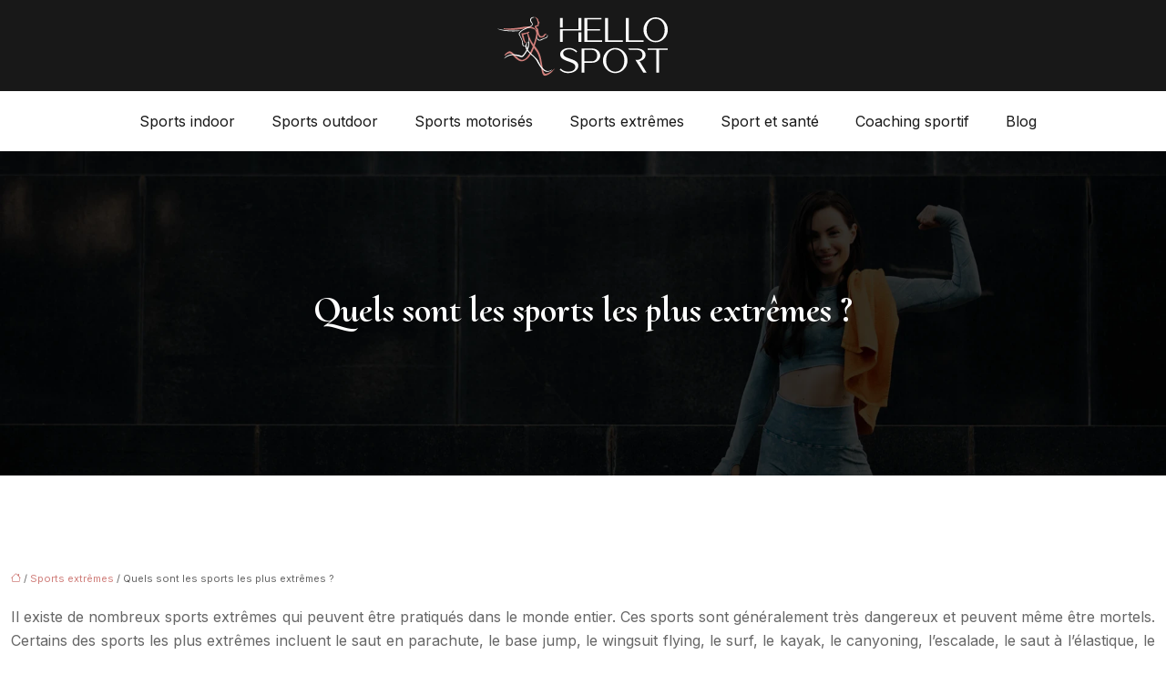

--- FILE ---
content_type: text/html; charset=UTF-8
request_url: https://www.hellosport.fr/quels-sont-les-sports-les-plus-extremes/
body_size: 12281
content:
<!DOCTYPE html>
<html lang="fr-FR">
<head>
<meta charset="UTF-8" />
<meta name="viewport" content="width=device-width">
<link rel="shortcut icon" href="/wp-content/uploads/2023/02/favicon-hello-sport.svg" />
<script type="application/ld+json">
{
    "@context": "https://schema.org",
    "@graph": [
        {
            "@type": "WebSite",
            "@id": "https://www.hellosport.fr#website",
            "url": "https://www.hellosport.fr",
            "name": "hellosport",
            "inLanguage": "fr-FR",
            "publisher": {
                "@id": "https://www.hellosport.fr#organization"
            }
        },
        {
            "@type": "Organization",
            "@id": "https://www.hellosport.fr#organization",
            "name": "hellosport",
            "url": "https://www.hellosport.fr",
            "logo": {
                "@type": "ImageObject",
                "@id": "https://www.hellosport.fr#logo",
                "url": "https://www.hellosport.fr/wp-content/uploads/2023/02/logo-hello-sport.svg"
            }
        },
        {
            "@type": "WebPage",
            "@id": "https://www.hellosport.fr/quels-sont-les-sports-les-plus-extremes/#webpage",
            "url": "https://www.hellosport.fr/quels-sont-les-sports-les-plus-extremes/",
            "name": "Les sports les plus extrêmes : une liste des sports les plus dangereux et extrêmes au monde !",
            "isPartOf": {
                "@id": "https://www.hellosport.fr#website"
            },
            "breadcrumb": {
                "@id": "https://www.hellosport.fr/quels-sont-les-sports-les-plus-extremes/#breadcrumb"
            },
            "inLanguage": "fr_FR"
        },
        {
            "@type": "Article",
            "@id": "https://www.hellosport.fr/quels-sont-les-sports-les-plus-extremes/#article",
            "headline": "Quels sont les sports les plus extrêmes ?",
            "description": "Découvrez les sports les plus extrêmes que les athlètes professionnels pratiquent dans le monde entier Ces sports mettent leur endurance et leur agilité à l&apos;épreuve et nécessitent une concentration et une précision extrêmes",
            "mainEntityOfPage": {
                "@id": "https://www.hellosport.fr/quels-sont-les-sports-les-plus-extremes/#webpage"
            },
            "wordCount": 1102,
            "isAccessibleForFree": true,
            "articleSection": [
                "Sports extrêmes"
            ],
            "datePublished": "2022-12-03T00:00:00+00:00",
            "author": {
                "@id": "https://www.hellosport.fr/author/netlinking_user#person"
            },
            "publisher": {
                "@id": "https://www.hellosport.fr#organization"
            },
            "inLanguage": "fr-FR"
        },
        {
            "@type": "BreadcrumbList",
            "@id": "https://www.hellosport.fr/quels-sont-les-sports-les-plus-extremes/#breadcrumb",
            "itemListElement": [
                {
                    "@type": "ListItem",
                    "position": 1,
                    "name": "Accueil",
                    "item": "https://www.hellosport.fr/"
                },
                {
                    "@type": "ListItem",
                    "position": 2,
                    "name": "Sports extrêmes",
                    "item": "https://www.hellosport.fr/sports-extremes/"
                },
                {
                    "@type": "ListItem",
                    "position": 3,
                    "name": "Quels sont les sports les plus extrêmes ?",
                    "item": "https://www.hellosport.fr/quels-sont-les-sports-les-plus-extremes/"
                }
            ]
        }
    ]
}</script>
<meta name='robots' content='max-image-preview:large' />
<title>Les sports les plus extrêmes : une liste des sports les plus dangereux et extrêmes au monde !</title><meta name="description" content="Découvrez les sports les plus extrêmes que les athlètes professionnels pratiquent dans le monde entier Ces sports mettent leur endurance et leur agilité à l'épreuve et nécessitent une concentration et une précision extrêmes"><link rel="alternate" title="oEmbed (JSON)" type="application/json+oembed" href="https://www.hellosport.fr/wp-json/oembed/1.0/embed?url=https%3A%2F%2Fwww.hellosport.fr%2Fquels-sont-les-sports-les-plus-extremes%2F" />
<link rel="alternate" title="oEmbed (XML)" type="text/xml+oembed" href="https://www.hellosport.fr/wp-json/oembed/1.0/embed?url=https%3A%2F%2Fwww.hellosport.fr%2Fquels-sont-les-sports-les-plus-extremes%2F&#038;format=xml" />
<style id='wp-img-auto-sizes-contain-inline-css' type='text/css'>
img:is([sizes=auto i],[sizes^="auto," i]){contain-intrinsic-size:3000px 1500px}
/*# sourceURL=wp-img-auto-sizes-contain-inline-css */
</style>
<style id='wp-block-library-inline-css' type='text/css'>
:root{--wp-block-synced-color:#7a00df;--wp-block-synced-color--rgb:122,0,223;--wp-bound-block-color:var(--wp-block-synced-color);--wp-editor-canvas-background:#ddd;--wp-admin-theme-color:#007cba;--wp-admin-theme-color--rgb:0,124,186;--wp-admin-theme-color-darker-10:#006ba1;--wp-admin-theme-color-darker-10--rgb:0,107,160.5;--wp-admin-theme-color-darker-20:#005a87;--wp-admin-theme-color-darker-20--rgb:0,90,135;--wp-admin-border-width-focus:2px}@media (min-resolution:192dpi){:root{--wp-admin-border-width-focus:1.5px}}.wp-element-button{cursor:pointer}:root .has-very-light-gray-background-color{background-color:#eee}:root .has-very-dark-gray-background-color{background-color:#313131}:root .has-very-light-gray-color{color:#eee}:root .has-very-dark-gray-color{color:#313131}:root .has-vivid-green-cyan-to-vivid-cyan-blue-gradient-background{background:linear-gradient(135deg,#00d084,#0693e3)}:root .has-purple-crush-gradient-background{background:linear-gradient(135deg,#34e2e4,#4721fb 50%,#ab1dfe)}:root .has-hazy-dawn-gradient-background{background:linear-gradient(135deg,#faaca8,#dad0ec)}:root .has-subdued-olive-gradient-background{background:linear-gradient(135deg,#fafae1,#67a671)}:root .has-atomic-cream-gradient-background{background:linear-gradient(135deg,#fdd79a,#004a59)}:root .has-nightshade-gradient-background{background:linear-gradient(135deg,#330968,#31cdcf)}:root .has-midnight-gradient-background{background:linear-gradient(135deg,#020381,#2874fc)}:root{--wp--preset--font-size--normal:16px;--wp--preset--font-size--huge:42px}.has-regular-font-size{font-size:1em}.has-larger-font-size{font-size:2.625em}.has-normal-font-size{font-size:var(--wp--preset--font-size--normal)}.has-huge-font-size{font-size:var(--wp--preset--font-size--huge)}.has-text-align-center{text-align:center}.has-text-align-left{text-align:left}.has-text-align-right{text-align:right}.has-fit-text{white-space:nowrap!important}#end-resizable-editor-section{display:none}.aligncenter{clear:both}.items-justified-left{justify-content:flex-start}.items-justified-center{justify-content:center}.items-justified-right{justify-content:flex-end}.items-justified-space-between{justify-content:space-between}.screen-reader-text{border:0;clip-path:inset(50%);height:1px;margin:-1px;overflow:hidden;padding:0;position:absolute;width:1px;word-wrap:normal!important}.screen-reader-text:focus{background-color:#ddd;clip-path:none;color:#444;display:block;font-size:1em;height:auto;left:5px;line-height:normal;padding:15px 23px 14px;text-decoration:none;top:5px;width:auto;z-index:100000}html :where(.has-border-color){border-style:solid}html :where([style*=border-top-color]){border-top-style:solid}html :where([style*=border-right-color]){border-right-style:solid}html :where([style*=border-bottom-color]){border-bottom-style:solid}html :where([style*=border-left-color]){border-left-style:solid}html :where([style*=border-width]){border-style:solid}html :where([style*=border-top-width]){border-top-style:solid}html :where([style*=border-right-width]){border-right-style:solid}html :where([style*=border-bottom-width]){border-bottom-style:solid}html :where([style*=border-left-width]){border-left-style:solid}html :where(img[class*=wp-image-]){height:auto;max-width:100%}:where(figure){margin:0 0 1em}html :where(.is-position-sticky){--wp-admin--admin-bar--position-offset:var(--wp-admin--admin-bar--height,0px)}@media screen and (max-width:600px){html :where(.is-position-sticky){--wp-admin--admin-bar--position-offset:0px}}

/*# sourceURL=wp-block-library-inline-css */
</style><style id='wp-block-image-inline-css' type='text/css'>
.wp-block-image>a,.wp-block-image>figure>a{display:inline-block}.wp-block-image img{box-sizing:border-box;height:auto;max-width:100%;vertical-align:bottom}@media not (prefers-reduced-motion){.wp-block-image img.hide{visibility:hidden}.wp-block-image img.show{animation:show-content-image .4s}}.wp-block-image[style*=border-radius] img,.wp-block-image[style*=border-radius]>a{border-radius:inherit}.wp-block-image.has-custom-border img{box-sizing:border-box}.wp-block-image.aligncenter{text-align:center}.wp-block-image.alignfull>a,.wp-block-image.alignwide>a{width:100%}.wp-block-image.alignfull img,.wp-block-image.alignwide img{height:auto;width:100%}.wp-block-image .aligncenter,.wp-block-image .alignleft,.wp-block-image .alignright,.wp-block-image.aligncenter,.wp-block-image.alignleft,.wp-block-image.alignright{display:table}.wp-block-image .aligncenter>figcaption,.wp-block-image .alignleft>figcaption,.wp-block-image .alignright>figcaption,.wp-block-image.aligncenter>figcaption,.wp-block-image.alignleft>figcaption,.wp-block-image.alignright>figcaption{caption-side:bottom;display:table-caption}.wp-block-image .alignleft{float:left;margin:.5em 1em .5em 0}.wp-block-image .alignright{float:right;margin:.5em 0 .5em 1em}.wp-block-image .aligncenter{margin-left:auto;margin-right:auto}.wp-block-image :where(figcaption){margin-bottom:1em;margin-top:.5em}.wp-block-image.is-style-circle-mask img{border-radius:9999px}@supports ((-webkit-mask-image:none) or (mask-image:none)) or (-webkit-mask-image:none){.wp-block-image.is-style-circle-mask img{border-radius:0;-webkit-mask-image:url('data:image/svg+xml;utf8,<svg viewBox="0 0 100 100" xmlns="http://www.w3.org/2000/svg"><circle cx="50" cy="50" r="50"/></svg>');mask-image:url('data:image/svg+xml;utf8,<svg viewBox="0 0 100 100" xmlns="http://www.w3.org/2000/svg"><circle cx="50" cy="50" r="50"/></svg>');mask-mode:alpha;-webkit-mask-position:center;mask-position:center;-webkit-mask-repeat:no-repeat;mask-repeat:no-repeat;-webkit-mask-size:contain;mask-size:contain}}:root :where(.wp-block-image.is-style-rounded img,.wp-block-image .is-style-rounded img){border-radius:9999px}.wp-block-image figure{margin:0}.wp-lightbox-container{display:flex;flex-direction:column;position:relative}.wp-lightbox-container img{cursor:zoom-in}.wp-lightbox-container img:hover+button{opacity:1}.wp-lightbox-container button{align-items:center;backdrop-filter:blur(16px) saturate(180%);background-color:#5a5a5a40;border:none;border-radius:4px;cursor:zoom-in;display:flex;height:20px;justify-content:center;opacity:0;padding:0;position:absolute;right:16px;text-align:center;top:16px;width:20px;z-index:100}@media not (prefers-reduced-motion){.wp-lightbox-container button{transition:opacity .2s ease}}.wp-lightbox-container button:focus-visible{outline:3px auto #5a5a5a40;outline:3px auto -webkit-focus-ring-color;outline-offset:3px}.wp-lightbox-container button:hover{cursor:pointer;opacity:1}.wp-lightbox-container button:focus{opacity:1}.wp-lightbox-container button:focus,.wp-lightbox-container button:hover,.wp-lightbox-container button:not(:hover):not(:active):not(.has-background){background-color:#5a5a5a40;border:none}.wp-lightbox-overlay{box-sizing:border-box;cursor:zoom-out;height:100vh;left:0;overflow:hidden;position:fixed;top:0;visibility:hidden;width:100%;z-index:100000}.wp-lightbox-overlay .close-button{align-items:center;cursor:pointer;display:flex;justify-content:center;min-height:40px;min-width:40px;padding:0;position:absolute;right:calc(env(safe-area-inset-right) + 16px);top:calc(env(safe-area-inset-top) + 16px);z-index:5000000}.wp-lightbox-overlay .close-button:focus,.wp-lightbox-overlay .close-button:hover,.wp-lightbox-overlay .close-button:not(:hover):not(:active):not(.has-background){background:none;border:none}.wp-lightbox-overlay .lightbox-image-container{height:var(--wp--lightbox-container-height);left:50%;overflow:hidden;position:absolute;top:50%;transform:translate(-50%,-50%);transform-origin:top left;width:var(--wp--lightbox-container-width);z-index:9999999999}.wp-lightbox-overlay .wp-block-image{align-items:center;box-sizing:border-box;display:flex;height:100%;justify-content:center;margin:0;position:relative;transform-origin:0 0;width:100%;z-index:3000000}.wp-lightbox-overlay .wp-block-image img{height:var(--wp--lightbox-image-height);min-height:var(--wp--lightbox-image-height);min-width:var(--wp--lightbox-image-width);width:var(--wp--lightbox-image-width)}.wp-lightbox-overlay .wp-block-image figcaption{display:none}.wp-lightbox-overlay button{background:none;border:none}.wp-lightbox-overlay .scrim{background-color:#fff;height:100%;opacity:.9;position:absolute;width:100%;z-index:2000000}.wp-lightbox-overlay.active{visibility:visible}@media not (prefers-reduced-motion){.wp-lightbox-overlay.active{animation:turn-on-visibility .25s both}.wp-lightbox-overlay.active img{animation:turn-on-visibility .35s both}.wp-lightbox-overlay.show-closing-animation:not(.active){animation:turn-off-visibility .35s both}.wp-lightbox-overlay.show-closing-animation:not(.active) img{animation:turn-off-visibility .25s both}.wp-lightbox-overlay.zoom.active{animation:none;opacity:1;visibility:visible}.wp-lightbox-overlay.zoom.active .lightbox-image-container{animation:lightbox-zoom-in .4s}.wp-lightbox-overlay.zoom.active .lightbox-image-container img{animation:none}.wp-lightbox-overlay.zoom.active .scrim{animation:turn-on-visibility .4s forwards}.wp-lightbox-overlay.zoom.show-closing-animation:not(.active){animation:none}.wp-lightbox-overlay.zoom.show-closing-animation:not(.active) .lightbox-image-container{animation:lightbox-zoom-out .4s}.wp-lightbox-overlay.zoom.show-closing-animation:not(.active) .lightbox-image-container img{animation:none}.wp-lightbox-overlay.zoom.show-closing-animation:not(.active) .scrim{animation:turn-off-visibility .4s forwards}}@keyframes show-content-image{0%{visibility:hidden}99%{visibility:hidden}to{visibility:visible}}@keyframes turn-on-visibility{0%{opacity:0}to{opacity:1}}@keyframes turn-off-visibility{0%{opacity:1;visibility:visible}99%{opacity:0;visibility:visible}to{opacity:0;visibility:hidden}}@keyframes lightbox-zoom-in{0%{transform:translate(calc((-100vw + var(--wp--lightbox-scrollbar-width))/2 + var(--wp--lightbox-initial-left-position)),calc(-50vh + var(--wp--lightbox-initial-top-position))) scale(var(--wp--lightbox-scale))}to{transform:translate(-50%,-50%) scale(1)}}@keyframes lightbox-zoom-out{0%{transform:translate(-50%,-50%) scale(1);visibility:visible}99%{visibility:visible}to{transform:translate(calc((-100vw + var(--wp--lightbox-scrollbar-width))/2 + var(--wp--lightbox-initial-left-position)),calc(-50vh + var(--wp--lightbox-initial-top-position))) scale(var(--wp--lightbox-scale));visibility:hidden}}
/*# sourceURL=https://www.hellosport.fr/wp-includes/blocks/image/style.min.css */
</style>
<style id='global-styles-inline-css' type='text/css'>
:root{--wp--preset--aspect-ratio--square: 1;--wp--preset--aspect-ratio--4-3: 4/3;--wp--preset--aspect-ratio--3-4: 3/4;--wp--preset--aspect-ratio--3-2: 3/2;--wp--preset--aspect-ratio--2-3: 2/3;--wp--preset--aspect-ratio--16-9: 16/9;--wp--preset--aspect-ratio--9-16: 9/16;--wp--preset--color--black: #000000;--wp--preset--color--cyan-bluish-gray: #abb8c3;--wp--preset--color--white: #ffffff;--wp--preset--color--pale-pink: #f78da7;--wp--preset--color--vivid-red: #cf2e2e;--wp--preset--color--luminous-vivid-orange: #ff6900;--wp--preset--color--luminous-vivid-amber: #fcb900;--wp--preset--color--light-green-cyan: #7bdcb5;--wp--preset--color--vivid-green-cyan: #00d084;--wp--preset--color--pale-cyan-blue: #8ed1fc;--wp--preset--color--vivid-cyan-blue: #0693e3;--wp--preset--color--vivid-purple: #9b51e0;--wp--preset--color--base: #f9f9f9;--wp--preset--color--base-2: #ffffff;--wp--preset--color--contrast: #111111;--wp--preset--color--contrast-2: #636363;--wp--preset--color--contrast-3: #A4A4A4;--wp--preset--color--accent: #cfcabe;--wp--preset--color--accent-2: #c2a990;--wp--preset--color--accent-3: #d8613c;--wp--preset--color--accent-4: #b1c5a4;--wp--preset--color--accent-5: #b5bdbc;--wp--preset--gradient--vivid-cyan-blue-to-vivid-purple: linear-gradient(135deg,rgb(6,147,227) 0%,rgb(155,81,224) 100%);--wp--preset--gradient--light-green-cyan-to-vivid-green-cyan: linear-gradient(135deg,rgb(122,220,180) 0%,rgb(0,208,130) 100%);--wp--preset--gradient--luminous-vivid-amber-to-luminous-vivid-orange: linear-gradient(135deg,rgb(252,185,0) 0%,rgb(255,105,0) 100%);--wp--preset--gradient--luminous-vivid-orange-to-vivid-red: linear-gradient(135deg,rgb(255,105,0) 0%,rgb(207,46,46) 100%);--wp--preset--gradient--very-light-gray-to-cyan-bluish-gray: linear-gradient(135deg,rgb(238,238,238) 0%,rgb(169,184,195) 100%);--wp--preset--gradient--cool-to-warm-spectrum: linear-gradient(135deg,rgb(74,234,220) 0%,rgb(151,120,209) 20%,rgb(207,42,186) 40%,rgb(238,44,130) 60%,rgb(251,105,98) 80%,rgb(254,248,76) 100%);--wp--preset--gradient--blush-light-purple: linear-gradient(135deg,rgb(255,206,236) 0%,rgb(152,150,240) 100%);--wp--preset--gradient--blush-bordeaux: linear-gradient(135deg,rgb(254,205,165) 0%,rgb(254,45,45) 50%,rgb(107,0,62) 100%);--wp--preset--gradient--luminous-dusk: linear-gradient(135deg,rgb(255,203,112) 0%,rgb(199,81,192) 50%,rgb(65,88,208) 100%);--wp--preset--gradient--pale-ocean: linear-gradient(135deg,rgb(255,245,203) 0%,rgb(182,227,212) 50%,rgb(51,167,181) 100%);--wp--preset--gradient--electric-grass: linear-gradient(135deg,rgb(202,248,128) 0%,rgb(113,206,126) 100%);--wp--preset--gradient--midnight: linear-gradient(135deg,rgb(2,3,129) 0%,rgb(40,116,252) 100%);--wp--preset--gradient--gradient-1: linear-gradient(to bottom, #cfcabe 0%, #F9F9F9 100%);--wp--preset--gradient--gradient-2: linear-gradient(to bottom, #C2A990 0%, #F9F9F9 100%);--wp--preset--gradient--gradient-3: linear-gradient(to bottom, #D8613C 0%, #F9F9F9 100%);--wp--preset--gradient--gradient-4: linear-gradient(to bottom, #B1C5A4 0%, #F9F9F9 100%);--wp--preset--gradient--gradient-5: linear-gradient(to bottom, #B5BDBC 0%, #F9F9F9 100%);--wp--preset--gradient--gradient-6: linear-gradient(to bottom, #A4A4A4 0%, #F9F9F9 100%);--wp--preset--gradient--gradient-7: linear-gradient(to bottom, #cfcabe 50%, #F9F9F9 50%);--wp--preset--gradient--gradient-8: linear-gradient(to bottom, #C2A990 50%, #F9F9F9 50%);--wp--preset--gradient--gradient-9: linear-gradient(to bottom, #D8613C 50%, #F9F9F9 50%);--wp--preset--gradient--gradient-10: linear-gradient(to bottom, #B1C5A4 50%, #F9F9F9 50%);--wp--preset--gradient--gradient-11: linear-gradient(to bottom, #B5BDBC 50%, #F9F9F9 50%);--wp--preset--gradient--gradient-12: linear-gradient(to bottom, #A4A4A4 50%, #F9F9F9 50%);--wp--preset--font-size--small: 13px;--wp--preset--font-size--medium: 20px;--wp--preset--font-size--large: 36px;--wp--preset--font-size--x-large: 42px;--wp--preset--spacing--20: min(1.5rem, 2vw);--wp--preset--spacing--30: min(2.5rem, 3vw);--wp--preset--spacing--40: min(4rem, 5vw);--wp--preset--spacing--50: min(6.5rem, 8vw);--wp--preset--spacing--60: min(10.5rem, 13vw);--wp--preset--spacing--70: 3.38rem;--wp--preset--spacing--80: 5.06rem;--wp--preset--spacing--10: 1rem;--wp--preset--shadow--natural: 6px 6px 9px rgba(0, 0, 0, 0.2);--wp--preset--shadow--deep: 12px 12px 50px rgba(0, 0, 0, 0.4);--wp--preset--shadow--sharp: 6px 6px 0px rgba(0, 0, 0, 0.2);--wp--preset--shadow--outlined: 6px 6px 0px -3px rgb(255, 255, 255), 6px 6px rgb(0, 0, 0);--wp--preset--shadow--crisp: 6px 6px 0px rgb(0, 0, 0);}:root { --wp--style--global--content-size: 1320px;--wp--style--global--wide-size: 1920px; }:where(body) { margin: 0; }.wp-site-blocks { padding-top: var(--wp--style--root--padding-top); padding-bottom: var(--wp--style--root--padding-bottom); }.has-global-padding { padding-right: var(--wp--style--root--padding-right); padding-left: var(--wp--style--root--padding-left); }.has-global-padding > .alignfull { margin-right: calc(var(--wp--style--root--padding-right) * -1); margin-left: calc(var(--wp--style--root--padding-left) * -1); }.has-global-padding :where(:not(.alignfull.is-layout-flow) > .has-global-padding:not(.wp-block-block, .alignfull)) { padding-right: 0; padding-left: 0; }.has-global-padding :where(:not(.alignfull.is-layout-flow) > .has-global-padding:not(.wp-block-block, .alignfull)) > .alignfull { margin-left: 0; margin-right: 0; }.wp-site-blocks > .alignleft { float: left; margin-right: 2em; }.wp-site-blocks > .alignright { float: right; margin-left: 2em; }.wp-site-blocks > .aligncenter { justify-content: center; margin-left: auto; margin-right: auto; }:where(.wp-site-blocks) > * { margin-block-start: 1.2rem; margin-block-end: 0; }:where(.wp-site-blocks) > :first-child { margin-block-start: 0; }:where(.wp-site-blocks) > :last-child { margin-block-end: 0; }:root { --wp--style--block-gap: 1.2rem; }:root :where(.is-layout-flow) > :first-child{margin-block-start: 0;}:root :where(.is-layout-flow) > :last-child{margin-block-end: 0;}:root :where(.is-layout-flow) > *{margin-block-start: 1.2rem;margin-block-end: 0;}:root :where(.is-layout-constrained) > :first-child{margin-block-start: 0;}:root :where(.is-layout-constrained) > :last-child{margin-block-end: 0;}:root :where(.is-layout-constrained) > *{margin-block-start: 1.2rem;margin-block-end: 0;}:root :where(.is-layout-flex){gap: 1.2rem;}:root :where(.is-layout-grid){gap: 1.2rem;}.is-layout-flow > .alignleft{float: left;margin-inline-start: 0;margin-inline-end: 2em;}.is-layout-flow > .alignright{float: right;margin-inline-start: 2em;margin-inline-end: 0;}.is-layout-flow > .aligncenter{margin-left: auto !important;margin-right: auto !important;}.is-layout-constrained > .alignleft{float: left;margin-inline-start: 0;margin-inline-end: 2em;}.is-layout-constrained > .alignright{float: right;margin-inline-start: 2em;margin-inline-end: 0;}.is-layout-constrained > .aligncenter{margin-left: auto !important;margin-right: auto !important;}.is-layout-constrained > :where(:not(.alignleft):not(.alignright):not(.alignfull)){max-width: var(--wp--style--global--content-size);margin-left: auto !important;margin-right: auto !important;}.is-layout-constrained > .alignwide{max-width: var(--wp--style--global--wide-size);}body .is-layout-flex{display: flex;}.is-layout-flex{flex-wrap: wrap;align-items: center;}.is-layout-flex > :is(*, div){margin: 0;}body .is-layout-grid{display: grid;}.is-layout-grid > :is(*, div){margin: 0;}body{--wp--style--root--padding-top: 0px;--wp--style--root--padding-right: var(--wp--preset--spacing--50);--wp--style--root--padding-bottom: 0px;--wp--style--root--padding-left: var(--wp--preset--spacing--50);}a:where(:not(.wp-element-button)){text-decoration: underline;}:root :where(a:where(:not(.wp-element-button)):hover){text-decoration: none;}:root :where(.wp-element-button, .wp-block-button__link){background-color: var(--wp--preset--color--contrast);border-radius: .33rem;border-color: var(--wp--preset--color--contrast);border-width: 0;color: var(--wp--preset--color--base);font-family: inherit;font-size: var(--wp--preset--font-size--small);font-style: normal;font-weight: 500;letter-spacing: inherit;line-height: inherit;padding-top: 0.6rem;padding-right: 1rem;padding-bottom: 0.6rem;padding-left: 1rem;text-decoration: none;text-transform: inherit;}:root :where(.wp-element-button:hover, .wp-block-button__link:hover){background-color: var(--wp--preset--color--contrast-2);border-color: var(--wp--preset--color--contrast-2);color: var(--wp--preset--color--base);}:root :where(.wp-element-button:focus, .wp-block-button__link:focus){background-color: var(--wp--preset--color--contrast-2);border-color: var(--wp--preset--color--contrast-2);color: var(--wp--preset--color--base);outline-color: var(--wp--preset--color--contrast);outline-offset: 2px;outline-style: dotted;outline-width: 1px;}:root :where(.wp-element-button:active, .wp-block-button__link:active){background-color: var(--wp--preset--color--contrast);color: var(--wp--preset--color--base);}:root :where(.wp-element-caption, .wp-block-audio figcaption, .wp-block-embed figcaption, .wp-block-gallery figcaption, .wp-block-image figcaption, .wp-block-table figcaption, .wp-block-video figcaption){color: var(--wp--preset--color--contrast-2);font-family: var(--wp--preset--font-family--body);font-size: 0.8rem;}.has-black-color{color: var(--wp--preset--color--black) !important;}.has-cyan-bluish-gray-color{color: var(--wp--preset--color--cyan-bluish-gray) !important;}.has-white-color{color: var(--wp--preset--color--white) !important;}.has-pale-pink-color{color: var(--wp--preset--color--pale-pink) !important;}.has-vivid-red-color{color: var(--wp--preset--color--vivid-red) !important;}.has-luminous-vivid-orange-color{color: var(--wp--preset--color--luminous-vivid-orange) !important;}.has-luminous-vivid-amber-color{color: var(--wp--preset--color--luminous-vivid-amber) !important;}.has-light-green-cyan-color{color: var(--wp--preset--color--light-green-cyan) !important;}.has-vivid-green-cyan-color{color: var(--wp--preset--color--vivid-green-cyan) !important;}.has-pale-cyan-blue-color{color: var(--wp--preset--color--pale-cyan-blue) !important;}.has-vivid-cyan-blue-color{color: var(--wp--preset--color--vivid-cyan-blue) !important;}.has-vivid-purple-color{color: var(--wp--preset--color--vivid-purple) !important;}.has-base-color{color: var(--wp--preset--color--base) !important;}.has-base-2-color{color: var(--wp--preset--color--base-2) !important;}.has-contrast-color{color: var(--wp--preset--color--contrast) !important;}.has-contrast-2-color{color: var(--wp--preset--color--contrast-2) !important;}.has-contrast-3-color{color: var(--wp--preset--color--contrast-3) !important;}.has-accent-color{color: var(--wp--preset--color--accent) !important;}.has-accent-2-color{color: var(--wp--preset--color--accent-2) !important;}.has-accent-3-color{color: var(--wp--preset--color--accent-3) !important;}.has-accent-4-color{color: var(--wp--preset--color--accent-4) !important;}.has-accent-5-color{color: var(--wp--preset--color--accent-5) !important;}.has-black-background-color{background-color: var(--wp--preset--color--black) !important;}.has-cyan-bluish-gray-background-color{background-color: var(--wp--preset--color--cyan-bluish-gray) !important;}.has-white-background-color{background-color: var(--wp--preset--color--white) !important;}.has-pale-pink-background-color{background-color: var(--wp--preset--color--pale-pink) !important;}.has-vivid-red-background-color{background-color: var(--wp--preset--color--vivid-red) !important;}.has-luminous-vivid-orange-background-color{background-color: var(--wp--preset--color--luminous-vivid-orange) !important;}.has-luminous-vivid-amber-background-color{background-color: var(--wp--preset--color--luminous-vivid-amber) !important;}.has-light-green-cyan-background-color{background-color: var(--wp--preset--color--light-green-cyan) !important;}.has-vivid-green-cyan-background-color{background-color: var(--wp--preset--color--vivid-green-cyan) !important;}.has-pale-cyan-blue-background-color{background-color: var(--wp--preset--color--pale-cyan-blue) !important;}.has-vivid-cyan-blue-background-color{background-color: var(--wp--preset--color--vivid-cyan-blue) !important;}.has-vivid-purple-background-color{background-color: var(--wp--preset--color--vivid-purple) !important;}.has-base-background-color{background-color: var(--wp--preset--color--base) !important;}.has-base-2-background-color{background-color: var(--wp--preset--color--base-2) !important;}.has-contrast-background-color{background-color: var(--wp--preset--color--contrast) !important;}.has-contrast-2-background-color{background-color: var(--wp--preset--color--contrast-2) !important;}.has-contrast-3-background-color{background-color: var(--wp--preset--color--contrast-3) !important;}.has-accent-background-color{background-color: var(--wp--preset--color--accent) !important;}.has-accent-2-background-color{background-color: var(--wp--preset--color--accent-2) !important;}.has-accent-3-background-color{background-color: var(--wp--preset--color--accent-3) !important;}.has-accent-4-background-color{background-color: var(--wp--preset--color--accent-4) !important;}.has-accent-5-background-color{background-color: var(--wp--preset--color--accent-5) !important;}.has-black-border-color{border-color: var(--wp--preset--color--black) !important;}.has-cyan-bluish-gray-border-color{border-color: var(--wp--preset--color--cyan-bluish-gray) !important;}.has-white-border-color{border-color: var(--wp--preset--color--white) !important;}.has-pale-pink-border-color{border-color: var(--wp--preset--color--pale-pink) !important;}.has-vivid-red-border-color{border-color: var(--wp--preset--color--vivid-red) !important;}.has-luminous-vivid-orange-border-color{border-color: var(--wp--preset--color--luminous-vivid-orange) !important;}.has-luminous-vivid-amber-border-color{border-color: var(--wp--preset--color--luminous-vivid-amber) !important;}.has-light-green-cyan-border-color{border-color: var(--wp--preset--color--light-green-cyan) !important;}.has-vivid-green-cyan-border-color{border-color: var(--wp--preset--color--vivid-green-cyan) !important;}.has-pale-cyan-blue-border-color{border-color: var(--wp--preset--color--pale-cyan-blue) !important;}.has-vivid-cyan-blue-border-color{border-color: var(--wp--preset--color--vivid-cyan-blue) !important;}.has-vivid-purple-border-color{border-color: var(--wp--preset--color--vivid-purple) !important;}.has-base-border-color{border-color: var(--wp--preset--color--base) !important;}.has-base-2-border-color{border-color: var(--wp--preset--color--base-2) !important;}.has-contrast-border-color{border-color: var(--wp--preset--color--contrast) !important;}.has-contrast-2-border-color{border-color: var(--wp--preset--color--contrast-2) !important;}.has-contrast-3-border-color{border-color: var(--wp--preset--color--contrast-3) !important;}.has-accent-border-color{border-color: var(--wp--preset--color--accent) !important;}.has-accent-2-border-color{border-color: var(--wp--preset--color--accent-2) !important;}.has-accent-3-border-color{border-color: var(--wp--preset--color--accent-3) !important;}.has-accent-4-border-color{border-color: var(--wp--preset--color--accent-4) !important;}.has-accent-5-border-color{border-color: var(--wp--preset--color--accent-5) !important;}.has-vivid-cyan-blue-to-vivid-purple-gradient-background{background: var(--wp--preset--gradient--vivid-cyan-blue-to-vivid-purple) !important;}.has-light-green-cyan-to-vivid-green-cyan-gradient-background{background: var(--wp--preset--gradient--light-green-cyan-to-vivid-green-cyan) !important;}.has-luminous-vivid-amber-to-luminous-vivid-orange-gradient-background{background: var(--wp--preset--gradient--luminous-vivid-amber-to-luminous-vivid-orange) !important;}.has-luminous-vivid-orange-to-vivid-red-gradient-background{background: var(--wp--preset--gradient--luminous-vivid-orange-to-vivid-red) !important;}.has-very-light-gray-to-cyan-bluish-gray-gradient-background{background: var(--wp--preset--gradient--very-light-gray-to-cyan-bluish-gray) !important;}.has-cool-to-warm-spectrum-gradient-background{background: var(--wp--preset--gradient--cool-to-warm-spectrum) !important;}.has-blush-light-purple-gradient-background{background: var(--wp--preset--gradient--blush-light-purple) !important;}.has-blush-bordeaux-gradient-background{background: var(--wp--preset--gradient--blush-bordeaux) !important;}.has-luminous-dusk-gradient-background{background: var(--wp--preset--gradient--luminous-dusk) !important;}.has-pale-ocean-gradient-background{background: var(--wp--preset--gradient--pale-ocean) !important;}.has-electric-grass-gradient-background{background: var(--wp--preset--gradient--electric-grass) !important;}.has-midnight-gradient-background{background: var(--wp--preset--gradient--midnight) !important;}.has-gradient-1-gradient-background{background: var(--wp--preset--gradient--gradient-1) !important;}.has-gradient-2-gradient-background{background: var(--wp--preset--gradient--gradient-2) !important;}.has-gradient-3-gradient-background{background: var(--wp--preset--gradient--gradient-3) !important;}.has-gradient-4-gradient-background{background: var(--wp--preset--gradient--gradient-4) !important;}.has-gradient-5-gradient-background{background: var(--wp--preset--gradient--gradient-5) !important;}.has-gradient-6-gradient-background{background: var(--wp--preset--gradient--gradient-6) !important;}.has-gradient-7-gradient-background{background: var(--wp--preset--gradient--gradient-7) !important;}.has-gradient-8-gradient-background{background: var(--wp--preset--gradient--gradient-8) !important;}.has-gradient-9-gradient-background{background: var(--wp--preset--gradient--gradient-9) !important;}.has-gradient-10-gradient-background{background: var(--wp--preset--gradient--gradient-10) !important;}.has-gradient-11-gradient-background{background: var(--wp--preset--gradient--gradient-11) !important;}.has-gradient-12-gradient-background{background: var(--wp--preset--gradient--gradient-12) !important;}.has-small-font-size{font-size: var(--wp--preset--font-size--small) !important;}.has-medium-font-size{font-size: var(--wp--preset--font-size--medium) !important;}.has-large-font-size{font-size: var(--wp--preset--font-size--large) !important;}.has-x-large-font-size{font-size: var(--wp--preset--font-size--x-large) !important;}
/*# sourceURL=global-styles-inline-css */
</style>

<link rel='stylesheet' id='default-css' href='https://www.hellosport.fr/wp-content/themes/factory-templates-4/style.css?ver=2b78cb1c321bd39aea9b9aa75ff3831c' type='text/css' media='all' />
<link rel='stylesheet' id='bootstrap5-css' href='https://www.hellosport.fr/wp-content/themes/factory-templates-4/css/bootstrap.min.css?ver=2b78cb1c321bd39aea9b9aa75ff3831c' type='text/css' media='all' />
<link rel='stylesheet' id='bootstrap-icon-css' href='https://www.hellosport.fr/wp-content/themes/factory-templates-4/css/bootstrap-icons.css?ver=2b78cb1c321bd39aea9b9aa75ff3831c' type='text/css' media='all' />
<link rel='stylesheet' id='global-css' href='https://www.hellosport.fr/wp-content/themes/factory-templates-4/css/global.css?ver=2b78cb1c321bd39aea9b9aa75ff3831c' type='text/css' media='all' />
<link rel='stylesheet' id='light-theme-css' href='https://www.hellosport.fr/wp-content/themes/factory-templates-4/css/light.css?ver=2b78cb1c321bd39aea9b9aa75ff3831c' type='text/css' media='all' />
<script type="text/javascript" src="https://code.jquery.com/jquery-3.2.1.min.js?ver=2b78cb1c321bd39aea9b9aa75ff3831c" id="jquery3.2.1-js"></script>
<script type="text/javascript" src="https://www.hellosport.fr/wp-content/themes/factory-templates-4/js/fn.js?ver=2b78cb1c321bd39aea9b9aa75ff3831c" id="default_script-js"></script>
<link rel="https://api.w.org/" href="https://www.hellosport.fr/wp-json/" /><link rel="alternate" title="JSON" type="application/json" href="https://www.hellosport.fr/wp-json/wp/v2/posts/25" /><link rel="EditURI" type="application/rsd+xml" title="RSD" href="https://www.hellosport.fr/xmlrpc.php?rsd" />
<link rel="canonical" href="https://www.hellosport.fr/quels-sont-les-sports-les-plus-extremes/" />
<link rel='shortlink' href='https://www.hellosport.fr/?p=25' />
 
<meta name="google-site-verification" content="B7FzV9M2d2ExhsuQbUY_1wZhMc3jVzdTS1F0CZciCs0" />
<meta name="google-site-verification" content="wD96lZfUZMCM8VC1YTtzrmHJuYLhM0oj9EcqXSjnp7c" />
<link rel="preconnect" href="https://fonts.googleapis.com">
<link rel="preconnect" href="https://fonts.gstatic.com" crossorigin>
<link href="https://fonts.googleapis.com/css2?family=Cormorant+Upright:wght@700&family=Inter:wght@400&display=swap" rel="stylesheet">
 
<style type="text/css">
.default_color_background,.menu-bars{background-color : #d07f7b }.default_color_text,a,h1 span,h2 span,h3 span,h4 span,h5 span,h6 span{color :#d07f7b }.navigation li a,.navigation li.disabled,.navigation li.active a,.owl-dots .owl-dot.active span,.owl-dots .owl-dot:hover span{background-color: #d07f7b;}
.block-spc{border-color:#d07f7b}
.page-content a{color : #d07f7b }.page-content a:hover{color : #c6c37b }.home .body-content a{color : #d07f7b }.home .body-content a:hover{color : #c6c37b }.col-menu,.main-navigation{background-color:#181818;}nav .navbar-toggler{background-color:#fff}body:not(.home) .main-navigation{background-color:#181818}.main-navigation {padding:0px 0px 0px 0px;}.main-navigation.scrolled{padding:0px 0px 0px 0px;}.main-navigation nav li{padding:0px 10px;}.main-navigation.scrolled{background-color:#181818;}.main-navigation .logo-main{padding: 15px 10px 15px 10px;}.main-navigation .logo-main{height: Auto;}.main-navigation  .logo-sticky{height: 50px;}.main-navigation .sub-menu{background-color: #ffffff;}nav li a{font-size:16px;}nav li a{line-height:30px;}nav li a{color:#181818!important;}nav li:hover > a,.current-menu-item > a{color:#d07f7b!important;}.scrolled nav li a{color:#181818!important;}.scrolled nav li:hover a,.scrolled .current-menu-item a{color:#d07f7b!important;}.sub-menu a{color:#181818!important;}.archive h1{color:#ffffff!important;}.category .subheader,.single .subheader{padding:150px 0px 150px }.archive h1{text-align:center!important;} .archive h1{font-size:40px}  .archive h2,.cat-description h2{font-size:25px} .archive h2 a,.cat-description h2{color:#181818!important;}.archive .readmore{background-color:#181818;}.archive .readmore{color:#ffffff;}.archive .readmore:hover{background-color:#d07f7b;}.archive .readmore:hover{color:#ffffff;}.archive .readmore{padding:10px 15px 10px 15px;}.single h1{color:#ffffff!important;}.single .the-post h2{color:#181818!important;}.single .the-post h3{color:#181818!important;}.single .the-post h4{color:#181818!important;}.single .the-post h5{color:#181818!important;}.single .the-post h6{color:#181818!important;} .single .post-content a{color:#d07f7b} .single .post-content a:hover{color:#c6c37b}.single h1{text-align:center!important;}.single h1{font-size: 40px}.single h2{font-size: 25px}.single h3{font-size: 21px}.single h4{font-size: 18px}.single h5{font-size: 16px}.single h6{font-size: 15px}footer{background-position:top }  footer a{color: #d07f7b} footer{padding:100px 0px 0px} .copyright{background-color:#282828} </style>
<style>:root {
    --color-primary: #d07f7b;
    --color-primary-light: #ffa59f;
    --color-primary-dark: #915856;
    --color-primary-hover: #bb726e;
    --color-primary-muted: #ffcbc4;
            --color-background: #fff;
    --color-text: #000000;
} </style>
<style id="custom-st" type="text/css">
body{font-family:Inter;font-size:16px;line-height:26px;color:#666666;font-weight:400;}.widget_sidebar {margin-bottom:40px;}.main-navigation .navbar{background:#fff;}.Cormorant{font-family:Cormorant Upright;}h1,h2,h3{font-weight:700;font-family:Cormorant Upright;}footer{color:#a6a6a6;font-size:15px;}footer .footer-widget{line-height:30px;margin-bottom:23px!important;color:#fff;padding-bottom:15px;font-size:19px!important;font-weight:700;text-transform:uppercase;position:relative;border-bottom:none!important;}footer .footer-widget:after{background-color:#c6c37b;height:2px;width:40px;content:'';position:absolute;bottom:0;left:0;}footer .copyright{padding:25px 0;color:#a6a6a6;text-align:center;margin-top:70px;}footer ul{list-style:none;margin:0;padding:0;}footer ul li{left:0;-webkit-transition:0.5s all ease;transition:0.5s all ease;position:relative;margin-bottom:10px;}footer ul li:hover{left:7px;color:#d07f7b;}.bi-chevron-right::before{font-weight:bold !important;font-size:12px;}.widget_sidebar .sidebar-widget{font-size:22px;border-bottom:1px solid;color:#181818;padding-bottom:20px;margin-bottom:24px;}footer img {padding-bottom:20px;}@media(max-width:969px){.full-height .Cormorant{font-size:17px !important;}.full-height{height:100%;padding-top:150px ;}.home h1{font-size:30px !important;}.home h2{font-size:25px !important;}.home h3{font-size:20px !important;}footer{padding:30px 20px 20px !important;}.category .subheader,.single .subheader{padding:60px 0px;}.ban-box{height:40vh;}.main-navigation .navbar{background:#000;}.navbar-collapse{background:#fff;}.border-box{border-width:0 !important;}}</style>
</head> 

<body class="wp-singular post-template-default single single-post postid-25 single-format-standard wp-theme-factory-templates-4 catid-2" style="">

<div class="main-navigation   container-fluid is_sticky ">

  

<div class="logo-center">
<a id="logo" href="https://www.hellosport.fr">
<img class="logo-main" src="/wp-content/uploads/2023/02/logo-hello-sport.svg"  width="auto"   height="Auto"   alt="logo">
<img class="logo-sticky" src="/wp-content/uploads/2023/02/logo-hello-sport.svg" width="auto" height="50px" alt="logo"></a>
</div>
<nav class="navbar navbar-expand-lg container-fluid">
<button class="navbar-toggler" type="button" data-bs-toggle="collapse" data-bs-target="#navbarSupportedContent" aria-controls="navbarSupportedContent" aria-expanded="false" aria-label="Toggle navigation">
      <span class="navbar-toggler-icon"><i class="bi bi-list"></i></span>
</button>
<div class="collapse navbar-collapse" id="navbarSupportedContent">
<ul id="main-menu" class="classic-menu navbar-nav mx-auto mb-2 mb-lg-0"><li id="menu-item-23" class="menu-item menu-item-type-taxonomy menu-item-object-category"><a href="https://www.hellosport.fr/sports-indoor/">Sports indoor</a></li>
<li id="menu-item-24" class="menu-item menu-item-type-taxonomy menu-item-object-category"><a href="https://www.hellosport.fr/sports-outdoor/">Sports outdoor</a></li>
<li id="menu-item-29" class="menu-item menu-item-type-taxonomy menu-item-object-category"><a href="https://www.hellosport.fr/sports-motorises/">Sports motorisés</a></li>
<li id="menu-item-22" class="menu-item menu-item-type-taxonomy menu-item-object-category current-post-ancestor current-menu-parent current-post-parent"><a href="https://www.hellosport.fr/sports-extremes/">Sports extrêmes</a></li>
<li id="menu-item-21" class="menu-item menu-item-type-taxonomy menu-item-object-category"><a href="https://www.hellosport.fr/sport-et-sante/">Sport et santé</a></li>
<li id="menu-item-20" class="menu-item menu-item-type-taxonomy menu-item-object-category"><a href="https://www.hellosport.fr/coaching-sportif/">Coaching sportif</a></li>
<li id="menu-item-19" class="menu-item menu-item-type-taxonomy menu-item-object-category"><a href="https://www.hellosport.fr/blog/">Blog</a></li>
</ul></div>
</nav>
</div><!--menu-->
<div style="" class="body-content     ">
  

<div class="container-fluid subheader" style="background-position:top;background-image:url(/wp-content/uploads/2023/02/cat-hello-sport.webp);background-color:;">
<div id="mask" style=""></div>	
<div class="container-xxl"><h1 class="title">Quels sont les sports les plus extrêmes ?</h1></div></div>



<div class="post-content container-xxl"> 


<div class="row">
<div class="  col-xxl-9  col-md-12">	



<div class="all-post-content">
<article>
<div style="font-size: 11px" class="breadcrumb"><a href="/"><i class="bi bi-house"></i></a>&nbsp;/&nbsp;<a href="https://www.hellosport.fr/sports-extremes/">Sports extrêmes</a>&nbsp;/&nbsp;Quels sont les sports les plus extrêmes ?</div>
<div class="the-post">





<div style="text-align:justify">
<p>Il existe de nombreux sports extrêmes qui peuvent être pratiqués dans le monde entier. Ces sports sont généralement très dangereux et peuvent même être mortels. Certains des sports les plus extrêmes incluent le saut en parachute, le base jump, le wingsuit flying, le surf, le kayak, le canyoning, l’escalade, le saut à l’élastique, le saut en chute libre et le kitesurf. Ces sports extrêmes peuvent être très excitants et offrir une sensation de liberté et d’adrénaline. Cependant, ils peuvent également être très dangereux et il est important de prendre toutes les précautions nécessaires avant de les pratiquer.</p>
<h2>Qu’est-ce qu’un sport extrême ?</h2>
<p>Les <a href="https://www.hellosport.fr/les-sports-extremes-une-nouvelle-forme-d-addiction/" rel=" " target="_blank">sports extrêmes</a> sont généralement considérés comme ceux qui présentent un risque élevé de blessure ou de mort. Cela inclut :</p>
<h3>Le base jump</h3>
<p>Le <a href="https://www.hellosport.fr/pourquoi-faire-du-base-jump/" rel=" " target="_blank">base jump</a> est l’un des sports les plus extrêmes au monde. C’est une activité où les participants sautent d’un édifice ou d’un objet fixe, comme une falaise ou un pont, et atterrissent sur le sol en utilisant un parachute.</p>
<p>Le base jump est extrêmement dangereux et plusieurs personnes meurent chaque année en essayant de le pratiquer. C’est pourquoi seuls les athlètes les plus expérimentés et les plus courageux essaient de le faire.</p>
<p>Si vous êtes intéressé par le base jump, vous devrez d’abord apprendre à sauter en parachute et à maîtriser les techniques de base de cet sport. Ensuite, vous pourrez commencer à sauter d’objets plus hauts et plus dangereux.</p>
<p>Le base jump est un sport fascinant mais extrêmement dangereux. Si vous décidez de le pratiquer, assurez-vous d’abord de bien vous entraîner et de prendre toutes les précautions nécessaires.</p>
<h3>Le parachutisme</h3>
<p>Il existe différents types de parachutisme, mais le saut en tandem est sans aucun doute l’un des plus extrêmes. C’est une activité qui nécessite beaucoup de courage et d’adrénaline, et il faut vraiment être prêt à tout pour le faire. Heureusement, les chutes en tandem sont généralement très sûres, car elles sont effectuées par des professionnels expérimentés.</p>
<p>Le parachutisme est également un sport extrême, mais il est un peu différent du parachutisme en tandem. Lorsque vous sautez en solo, vous avez beaucoup plus de contrôle sur votre chute et vous pouvez faire des figures acrobatiques si vous le souhaitez. C’est une activité qui nécessite également beaucoup de courage et d’adrénaline, mais elle est un peu moins extrême que le saut en tandem.</p>
<p>Enfin, le BASE jumping est probablement l’un des sports les plus extrêmes que vous puissiez pratiquer. Il s’agit essentiellement de sauter d’un pont, d’une falaise ou d’un immeuble en construction, en utilisant un parachute. C’est une activité très dangereuse et il n’y a aucune marge d’erreur, ce qui la rend extrêmement difficile et dangereuse.</p>
<h3>L’alpinisme</h3>
<p>L’alpinisme est probablement l’un des sports les plus extrêmes que l’on puisse pratiquer. En effet, il s’agit d’une activité physique et mentale exigeante qui nécessite une grande concentration et une excellente condition physique. De plus, elle se déroule souvent dans des conditions climatiques extrêmes, ce qui rend la pratique du sport encore plus difficile.</p>
<h3>Le ski extrême</h3>
<p>Le ski extrême est l’un des sports les plus extrêmes que vous puissiez pratiquer. Il s’agit d’un sport extrêmement physique et exige beaucoup de coordination et de concentration. Vous devrez souvent effectuer des sauts et des virages à grande vitesse, ce qui peut être très dangereux. Il est donc important d’être entraîné et de bien connaître les techniques avant de se lancer dans ce sport.</p>
<h3>Le parkour</h3>
<p>Le <a href="https://www.hellosport.fr/parkour-un-sport-qui-transforme-la-ville-en-terrain-de-jeu/" rel=" " target="_blank">parkour</a> est une discipline sportive extrême qui consiste à se déplacer dans un environnement urbain en sautant, en grimpant et en courant. C’est un sport très physique qui nécessite une grande condition physique et de l’agilité. Les parkouristes doivent être capables de réagir rapidement et de prendre des décisions instantanées. C’est un sport dangereux et il y a eu de nombreux accidents.</p>
<h3>L’escalade ou le varappe</h3>
<p>Le sport est une activité physique qui permet de maintenir ou de développer sa forme physique et son bien-être. Il existe différentes sortes de sports, certains sont plus calmes et d’autres plus extrêmes. L’escalade ou la varappe font partie des sports les plus extrêmes.</p>
<p>L’escalade est une activité physique qui consiste à grimper sur une paroi rocheuse ou artificielle en utilisant les mains et les pieds. C’est un sport qui demande beaucoup de force, de endurance et de concentration. La varappe est une activité similaire à l’escalade mais elle se pratique en utilisant uniquement les mains.</p>
<p>Les sports extrêmes sont souvent considérés comme dangereux et il est important de bien se préparer avant de les pratiquer. Il est important de suivre les instructions d’un professionnel et de bien s’échauffer avant de commencer.</p>
<h3>Le surf de grosse vague</h3>
<p>Les <a href="https://www.hellosport.fr/sports-nautiques-lesquels-sont-les-plus-extremes/" rel=" " target="_blank">sports nautiques extrêmes</a> sont une partie importante de l’industrie du surf. Les surfeurs expérimentés peuvent affronter des vagues allant jusqu’à 30 pieds de haut. Ces vagues gigantesques sont un défi pour les surfeurs, mais peuvent aussi être extrêmement dangereuses. Les surfeurs qui surfent de grosse vague doivent être extrêmement bien entraînés et expérimentés pour pouvoir le faire en toute sécurité.</p>
<h3>Le motocross</h3>
<p>Le motocross est l’une des sports les plus extrêmes au monde. Il s’agit d’une forme de course de motos sur un circuit en terre ou en herbe, généralement très accidenté. Les pilotes doivent surmonter des haies, des ravines et d’autres obstacles naturels ou artificiels.</p>
<p>Le motocross est extrêmement physique et exige une grande endurance. Les pilotes doivent être extrêmement agiles et forts pour contrôler leur moto sur le terrain accidenté. Les courses de motocross sont souvent très spectaculaires et peuvent être extrêmement dangereuses.</p>
<p>Le motocross est l’un des sports les plus populaires au monde, et il y a des courses disputées dans de nombreux pays. Les championnats du monde de motocross sont disputés chaque année, et les pilotes les plus talentueux du monde s’y affrontent.</p>
<p>Le motocross est un sport extrême, exigeant et dangereux, mais c’est aussi l’un des sports les plus excitants et spectaculaires au monde.</p>
<h3>le free Solo</h3>
<p>L’<a href="https://www.hellosport.fr/free-soloing-la-vie-au-bout-d-une-corde/" rel=" " target="_blank">escalade</a> est l’un des sports les plus extrêmes que l’on puisse pratiquer. Le free soloing, c’est-à-dire l’escalade sans corde ni équipement, est particulièrement dangereux et n’est recommandé que pour les grimpeurs les plus expérimentés. Les accidents sont fréquents et souvent mortels. Malgré tous les dangers, de nombreux escaladeurs sont attirés par la liberté et l’adrénaline que procure ce sport.</p>
</div>




</div>
</article>




<div class="row nav-post-cat"><div class="col-6"><a href="https://www.hellosport.fr/sports-nautiques-lesquels-sont-les-plus-extremes/"><i class="bi bi-arrow-left"></i>Sports nautiques: lesquels sont les plus extrêmes?</a></div><div class="col-6"><a href="https://www.hellosport.fr/les-sports-extremes-une-nouvelle-forme-d-addiction/"><i class="bi bi-arrow-left"></i>Les sports extrêmes, une nouvelle forme d&rsquo;addiction ?</a></div></div>

</div>

</div>	


<div class="col-xxl-3 col-md-12">
<div class="sidebar">
<div class="widget-area">





<div class='widget_sidebar'><div class='sidebar-widget'>Articles récents</div><div class='textwidget sidebar-ma'><div class="row mb-2"><div class="col-12"><a href="https://www.hellosport.fr/golf-comment-ameliorer-votre-concentration-et-votre-precision-sur-le-green/">Golf : comment améliorer votre concentration et votre précision sur le green</a></div></div><div class="row mb-2"><div class="col-12"><a href="https://www.hellosport.fr/comment-pratiquer-les-sports-extremes-en-toute-securite/">Comment pratiquer les sports extrêmes en toute sécurité ?</a></div></div><div class="row mb-2"><div class="col-12"><a href="https://www.hellosport.fr/les-sports-nautiques-d-ete-les-meilleures-activites-pour-se-rafraichir-et-se-muscler/">Les sports nautiques d&rsquo;été : les meilleures activités pour se rafraîchir et se muscler</a></div></div><div class="row mb-2"><div class="col-12"><a href="https://www.hellosport.fr/sports-extremes-quels-sont-les-defis-a-relever-pour-les-amateurs-de-sensations-fortes/">Sports extrêmes : quels sont les défis à relever pour les amateurs de sensations fortes ?</a></div></div><div class="row mb-2"><div class="col-12"><a href="https://www.hellosport.fr/moto-cross-les-bases-pour-debuter-et-progresser-rapidement/">Moto-cross : les bases pour débuter et progresser rapidement</a></div></div></div></div></div><div class='widget_sidebar'><div class='sidebar-widget'>Articles similaires</div><div class='textwidget sidebar-ma'><div class="row mb-2"><div class="col-12"><a href="https://www.hellosport.fr/dix-questions-qu-on-se-pose-sur-la-slackline/">Dix questions qu&rsquo;on se pose sur la slackline</a></div></div><div class="row mb-2"><div class="col-12"><a href="https://www.hellosport.fr/pourquoi-faire-du-base-jump/">Pourquoi faire du BASE jump ?</a></div></div><div class="row mb-2"><div class="col-12"><a href="https://www.hellosport.fr/parkour-un-sport-qui-transforme-la-ville-en-terrain-de-jeu/">Parkour : un sport qui transforme la ville en terrain de jeu</a></div></div><div class="row mb-2"><div class="col-12"><a href="https://www.hellosport.fr/free-soloing-la-vie-au-bout-d-une-corde/">Free Soloing : La vie au bout d&rsquo;une corde ?</a></div></div></div></div>
<style>
	.nav-post-cat .col-6 i{
		display: inline-block;
		position: absolute;
	}
	.nav-post-cat .col-6 a{
		position: relative;
	}
	.nav-post-cat .col-6:nth-child(1) a{
		padding-left: 18px;
		float: left;
	}
	.nav-post-cat .col-6:nth-child(1) i{
		left: 0;
	}
	.nav-post-cat .col-6:nth-child(2) a{
		padding-right: 18px;
		float: right;
	}
	.nav-post-cat .col-6:nth-child(2) i{
		transform: rotate(180deg);
		right: 0;
	}
	.nav-post-cat .col-6:nth-child(2){
		text-align: right;
	}
</style>



</div>
</div>
</div> </div>








</div>

</div><!--body-content-->

<footer class="container-fluid" style="background-color:#181818; ">
<div class="container-xxl">	
<div class="widgets">
<div class="row">
<div class="col-xxl-4 col-md-12">
<div class="widget_footer">
<figure class="wp-block-image size-full"><img decoding="async" src="https://www.hellosport.fr/wp-content/uploads/2023/02/logo-hello-sport.svg" alt="hello sport" class="wp-image-146"/></figure>
</div><div class="widget_footer">			<div class="textwidget"><p style="margin-right: 10%;"> Rendez-vous dans des salles de sport pour suivre des cours collectifs, accéder à une grande diversité de machines et faire appel aux services d’un coach.</p>
</div>
		</div></div>
<div class="col-xxl-4 col-md-12">
<div class="widget_text widget_footer"><div class="footer-widget">Sports individuels</div><div class="textwidget custom-html-widget"></div></div><div class="widget_footer"><ul class="menu-deux">
<li>Athlétisme</li>
<li>Randonnée</li>
<li>Natation </li>
<li>Crossfit</li>
<li>Tennis </li>
</ul></div></div>
<div class="col-xxl-4 col-md-12">
<div class="widget_text widget_footer"><div class="footer-widget">Sports collectifs</div><div class="textwidget custom-html-widget"></div></div><div class="widget_footer"><ul class="menu-deux">
<li>Volley-ball </li>
<li>Basket-ball</li>
<li>Handball </li>
<li>Rugby</li>
<li>Canoë-kayak</li>
</ul></div></div>
</div>
</div></div>
<div class="copyright container-fluid">
Une liste de sports à découvrir et à essayer.
	
</div></footer>







<script type="speculationrules">
{"prefetch":[{"source":"document","where":{"and":[{"href_matches":"/*"},{"not":{"href_matches":["/wp-*.php","/wp-admin/*","/wp-content/uploads/*","/wp-content/*","/wp-content/plugins/*","/wp-content/themes/factory-templates-4/*","/*\\?(.+)"]}},{"not":{"selector_matches":"a[rel~=\"nofollow\"]"}},{"not":{"selector_matches":".no-prefetch, .no-prefetch a"}}]},"eagerness":"conservative"}]}
</script>
<p class="text-center" style="margin-bottom: 0px"><a href="/plan-du-site/">Plan du site</a></p><script type="text/javascript" src="https://www.hellosport.fr/wp-content/themes/factory-templates-4/js/bootstrap.bundle.min.js" id="bootstrap5-js"></script>

<script type="text/javascript">
$(document).ready(function() {
$( ".the-post img" ).on( "click", function() {
var url_img = $(this).attr('src');
$('.img-fullscreen').html("<div><img src='"+url_img+"'></div>");
$('.img-fullscreen').fadeIn();
});
$('.img-fullscreen').on( "click", function() {
$(this).empty();
$('.img-fullscreen').hide();
});
//$('.block2.st3:first-child').removeClass("col-2");
//$('.block2.st3:first-child').addClass("col-6 fheight");
});
</script>










<div class="img-fullscreen"></div>

</body>
</html>

--- FILE ---
content_type: image/svg+xml
request_url: https://www.hellosport.fr/wp-content/uploads/2023/02/logo-hello-sport.svg
body_size: 6882
content:
<?xml version="1.0" encoding="utf-8"?>
<!-- Generator: Adobe Illustrator 16.0.0, SVG Export Plug-In . SVG Version: 6.00 Build 0)  -->
<!DOCTYPE svg PUBLIC "-//W3C//DTD SVG 1.1//EN" "http://www.w3.org/Graphics/SVG/1.1/DTD/svg11.dtd">
<svg version="1.1" id="Calque_1" xmlns="http://www.w3.org/2000/svg" xmlns:xlink="http://www.w3.org/1999/xlink" x="0px" y="0px"
	 width="190px" height="69.75px" viewBox="0 0 190 69.75" enable-background="new 0 0 190 69.75" xml:space="preserve">
<g>
	<path fill="#FFFFFF" d="M74.466,64.158c-1.208-0.417-2.252-0.929-3.066-1.532c-0.837-0.582-1.487-1.162-1.998-1.743l1.161-1.069
		c1.905,2.23,4.694,3.346,8.364,3.392c1.697,0,3.113-0.231,4.274-0.719c1.14-0.488,1.975-1.139,2.556-1.93
		c0.582-0.812,0.859-1.671,0.859-2.624c0-1.068-0.372-1.952-1.068-2.648c-0.72-0.696-1.65-1.278-2.789-1.766
		c-1.161-0.512-2.369-0.952-3.693-1.394c-2.834-0.929-4.878-1.836-6.203-2.72c-1.927-1.275-2.903-2.973-2.903-5.087
		c0-2.02,0.952-3.693,2.811-4.971c1.882-1.302,4.297-1.952,7.224-1.952c1.372,0,2.627,0.21,3.788,0.65
		c1.161,0.419,2.16,0.931,2.997,1.511c0.836,0.557,1.464,1.115,1.904,1.603l-1.184,1.068l-0.511-0.487
		c-0.348-0.349-0.836-0.72-1.487-1.139c-0.627-0.418-1.417-0.813-2.323-1.138c-0.93-0.326-1.953-0.487-3.114-0.487
		c-2.09,0-3.764,0.394-4.995,1.207c-1.231,0.837-1.834,1.812-1.834,2.975c0,1.114,0.348,2.043,1.091,2.764
		c0.72,0.697,1.673,1.301,2.812,1.813c1.161,0.488,2.392,0.952,3.717,1.37c2.811,0.906,4.854,1.812,6.156,2.671
		c1.904,1.255,2.88,2.95,2.88,5.064c0,1.395-0.464,2.696-1.416,3.88c-0.929,1.208-2.207,2.207-3.879,2.95
		c-1.651,0.744-3.578,1.115-5.762,1.115C77.138,64.785,75.697,64.577,74.466,64.158z"/>
	<path fill="#FFFFFF" d="M93.386,64.321V37.978h11.568c1.651,0,3.138,0.324,4.508,0.976c1.371,0.673,2.439,1.579,3.252,2.74
		c0.814,1.161,1.209,2.509,1.209,4.065c0,1.532-0.395,2.882-1.209,4.042c-0.813,1.186-1.881,2.092-3.252,2.742
		c-1.37,0.65-2.856,0.976-4.508,0.976h-8.409v10.803H93.386z M108.904,50.244c1.069-1.14,1.604-2.627,1.604-4.485
		c0-1.882-0.534-3.368-1.604-4.507c-1.067-1.139-2.393-1.695-3.95-1.695h-8.409v12.382h8.409
		C106.512,51.938,107.837,51.381,108.904,50.244z"/>
	<path fill="#FFFFFF" d="M123.711,62.927c-2.043-1.23-3.669-2.88-4.9-4.948c-1.231-2.067-1.858-4.345-1.858-6.875
		c0-2.533,0.627-4.832,1.858-6.901c1.231-2.066,2.857-3.739,4.9-4.97c2.022-1.233,4.252-1.837,6.667-1.837
		c2.441,0,4.673,0.604,6.714,1.837c2.021,1.23,3.673,2.903,4.905,4.97c1.23,2.069,1.833,4.368,1.833,6.901
		c0,2.53-0.603,4.808-1.833,6.875c-1.232,2.068-2.884,3.718-4.905,4.948c-2.041,1.231-4.272,1.858-6.714,1.858
		C127.963,64.785,125.733,64.158,123.711,62.927z M135.629,61.65c1.511-1.046,2.674-2.486,3.509-4.322
		c0.837-1.836,1.254-3.902,1.254-6.225c0-3.486-0.904-6.367-2.741-8.62c-1.833-2.254-4.275-3.414-7.272-3.484
		c-1.974,0-3.693,0.511-5.202,1.557c-1.51,1.044-2.672,2.485-3.531,4.321c-0.859,1.835-1.277,3.901-1.277,6.227
		c0,2.322,0.418,4.389,1.277,6.225c0.836,1.836,1.998,3.276,3.509,4.322c1.509,1.044,3.251,1.579,5.225,1.579
		C132.377,63.229,134.118,62.694,135.629,61.65z"/>
	<path fill="#FFFFFF" d="M154.715,37.978c1.649,0,3.136,0.301,4.505,0.881c1.371,0.605,2.441,1.418,3.252,2.464
		c0.814,1.045,1.209,2.253,1.209,3.624c0,1.72-0.603,3.184-1.835,4.367c-1.23,1.185-2.812,1.998-4.763,2.394l7.761,12.614h-3.579
		l-8.757-13.962h2.207c1.555,0,2.88-0.487,3.949-1.463c1.066-0.978,1.603-2.302,1.603-3.95c0-1.649-0.536-2.951-1.603-3.926
		c-1.069-0.976-2.395-1.464-3.949-1.464h-8.897l-1.278-1.579H154.715z"/>
	<path fill="#FFFFFF" d="M175.444,64.321V39.557h-9.477v-1.579h22.114v1.579h-9.477v24.765H175.444z"/>
</g>
<text transform="matrix(1 0 0 1 119.25 -29)" font-family="'MyriadPro-Regular'" font-size="12">hello sport</text>
<path fill="#D07F7B" d="M60.491,62.491c-0.042,0.03-4.165,3.02-6.616,3.02c-0.215,0-0.41-0.024-0.577-0.073
	c-1.578-0.456-2.392-5.363-3.253-10.558c-0.322-1.942-0.656-3.949-1.062-6.021c-1.232-6.26-3.57-9.322-6.531-13.2
	c-0.157-0.206-0.324-0.427-0.484-0.638c1.913-5.481,3.022-10.085,3.401-12.62c0.006-0.038-0.001-0.075,0.003-0.113
	c0.648,2.117,1.445,3.709,2.712,3.802c0.193,0.014,0.393,0.022,0.596,0.022c1.447,0,3.986-0.411,4.322-1.95
	c0.232-1.063,1.784-1.587,1.799-1.592l-0.288-0.959c-0.626,0.171-2.682,0.819-2.876,1.98c-0.048,0.291-1.112,1.006-2.349,1.006
	c-0.415,0-0.776-0.089-1.044-0.258c-0.864-0.544-1.666-2.531-2.146-5.317l-0.072-0.438c-0.165-1.035-0.306-1.927-1.33-2.952
	c-1.167-1.167-1.115-1.577-1.027-1.61c0.293-0.098,0.622-0.099,0.939-0.099c0.577-0.002,1.295-0.003,1.653-0.72
	c0.279-0.556,0.236-1.399,0.201-2.077c-0.006-0.107-0.012-0.205-0.016-0.289c0.227-0.081,0.51-0.198,0.647-0.322
	c0.555-0.505,0.027-1.187-0.396-1.735c-0.126-0.162-0.254-0.328-0.355-0.484C46.2,8.072,46.129,7.932,46.065,7.78
	c-0.018-0.065-0.02-0.265-0.021-0.34l-0.002-0.125c-0.088-1.636-1.487-2.458-1.546-2.493l-2.871-1.65l2.255,2.427
	c0.006,0.007,0.631,0.688,0.837,1.771c0.031,0.13,0.056,0.262,0.068,0.431l0.053,0.356c0.098,0.435,0.327,0.809,0.511,1.109
	c0.061,0.1,0.124,0.203,0.172,0.291c-0.418,0.294-0.383,0.778-0.361,1.073c0.006,0.085,0.013,0.174,0.011,0.266
	c-0.002,0.12,0,0.276,0.002,0.446c0.002,0.277,0.009,0.855-0.032,0.994c-0.022,0.067-0.063,0.19-0.392,0.227l-0.21,0.031
	c-0.718,0.044-2.211,0.136-2.455,1.434c-0.124,0.663,0.399,1.392,1.061,2.315c0.436,0.608,0.929,1.296,1.142,1.89
	c0.036,0.103,0.078,0.243,0.12,0.396c-0.596-0.942-1.244-1.552-1.298-1.603l-0.174,0.169l-0.756-0.902
	c-0.08-0.097-2.022-2.334-7.688-2.334c-1.465,0-3.068,0.151-4.768,0.449C21.221,15.9,16.232,16.05,13.25,16.14l-0.676,0.021
	c-2.724,0.094-4.28-0.282-4.433-0.319l-0.122,0.485c-0.002-0.001-0.008-0.002-0.009-0.002l0.113-0.488l-0.014,0.051l0.012-0.052
	L7.86,16.804l0.038,0.009h0c0.346,0.088,3.436,0.829,8.799,0.83c0,0,0,0,0,0c3.393,0,6.991-0.295,10.693-0.877
	c3.897-0.613,6.385-0.987,8.342-0.987c1.896,0,3.38,0.329,5.878,1.302l1.026,0.399l-0.249,0.241
	c0.019,0.021,1.808,2.152,1.203,5.231c-0.542,2.765-1.364,6.427-2.794,10.506c-0.237-0.32-0.469-0.63-0.713-0.97
	c-3.564-4.98-4.965-10.163-5.249-11.33c0.808-0.369,1.303-0.65,1.339-0.671l-0.454-0.891c-4.072,1.803-7.651,1.829-7.687,1.829
	l-0.5,0.001v0.5c0,0.116,0.037,1.253,1.323,5.355c1.346,4.288,3.012,4.84,3.197,4.889l0.307-0.952
	c-0.011-0.004-1.003-0.465-1.642-3.302c-0.52-2.31-1.003-4.146-1.24-5.015c0.532-0.102,1.436-0.313,2.774-0.743
	c0.573-0.184,1.099-0.377,1.568-0.565c0.261,3.167,2.209,8.334,6.107,14.203c-0.667,1.682-1.439,3.415-2.34,5.172
	c-3.197,6.233-6.365,9.395-9.414,9.395c-0.65,0-1.316-0.143-1.978-0.421c-1.882-0.795-3.868-2.811-5.79-4.76
	c-2.335-2.371-4.349-4.391-6.049-4.152c-2.938,0.42-5.551,3.996-5.661,4.146l0.763,0.646c0.026-0.028,2.651-2.661,5-2.661
	c0.506,0,0.948,0.12,1.352,0.368c0.872,0.536,1.93,1.641,3.05,2.811c2.376,2.481,5.335,5.572,8.71,5.572c0,0,0,0,0,0
	c0.171,0,0.343-0.008,0.515-0.025c4.875-0.455,9.461-5.314,12.585-13.335c0.144-0.368,0.269-0.722,0.405-1.085
	c0.748,1.049,1.551,2.113,2.42,3.189c3.069,3.797,4.305,11.074,5.297,16.92c0.408,2.4,0.76,4.476,1.186,5.98
	c0.828,2.937,1.74,4.133,3.15,4.133c0.63,0,1.268-0.239,2.006-0.519c0.275-0.103,0.567-0.214,0.875-0.316
	c2.66-0.886,5.046-3.513,5.146-3.624l3.223-3.58L60.491,62.491z M8.01,16.325c0.001,0,0.006,0.002,0.009,0.002l-0.108,0.431
	L8.01,16.325z"/>
<g>
	<g>
		<path fill="#FFFFFF" d="M60.217,61.257c-0.015,0.011-1.531,1.28-3.698,1.28c-1.835,0-3.588-0.891-5.211-2.648
			c-2.707-2.932-3.772-5.068-4.712-6.953c-0.688-1.382-1.284-2.575-2.389-3.766c-0.825-0.887-2.095-2.057-3.439-3.295
			c-2.284-2.105-5.002-4.62-6.354-6.528c0.22-0.445,0.408-0.862,0.55-1.232c1.99-5.211,0.29-12.007,0.272-12.075L34.91,26.11
			c0.012,0.065,1.072,6.244-1.266,11.849c-1.134-2.944-0.743-5.633,1.082-7.223l-0.207-0.262c-0.033,0.024-2.233,1.652-2.67,4.283
			l-0.066,0.023c-0.004,0.002-0.46,0.164-1.03,0.164c-0.155,0-0.306-0.012-0.448-0.036c-0.654-0.108-0.937-0.636-1.219-3.382
			c-0.211-2.057-1.887-5.419-2.887-7.428c-0.3-0.602-0.537-1.078-0.646-1.34c-0.537-1.305,0.513-2.732,3.209-4.363
			c1.251-0.756,2.944-1.48,4.581-2.181c2.85-1.219,5.541-2.371,6.247-3.738c0.607-1.176-0.049-2.185-0.684-3.162
			c-0.578-0.89-1.177-1.811-0.93-2.921c0.46-2.073,2.98-2.178,3.48-2.178l0.083,0.001l0.04-0.331
			c-1.732-0.347-3.202,0.063-4.016,1.104c-0.607,0.777-0.804,1.827-0.542,2.879c0.243,0.974,0.787,1.566,1.268,2.09
			c0.607,0.663,1.046,1.142,0.625,2.127c-0.454,1.058-3.054,2.133-5.568,3.172c-1.857,0.767-3.778,1.561-5.128,2.434
			c-3.281,2.118-4.333,3.686-3.52,5.241c0.148,0.283,0.354,0.648,0.595,1.071c0.986,1.743,2.476,4.375,2.8,6.342
			c0.125,0.757,0.162,1.433,0.195,2.029c0.076,1.338,0.129,2.304,1.084,2.908c0.359,0.227,0.738,0.342,1.125,0.342
			c0.606,0,1.07-0.277,1.298-0.443c-0.104,1.206,0.164,2.598,1.169,4.134c0.008,0.013,0.018,0.023,0.026,0.036
			c-1.826,3.538-4.33,6.652-5.396,6.652c-0.055,0-0.104-0.009-0.15-0.028c-1.099-0.452-5.109-1.742-8.993-1.742
			c-1.035,0-1.998,0.091-2.862,0.272c-4.671,0.976-6.63,3.641-6.711,3.753l-0.604,0.842l0.839-0.608
			c0.045-0.034,4.593-3.305,8.869-3.305c0.353,0,0.699,0.021,1.029,0.065c2.124,0.284,3.981,0.898,5.474,1.391
			c1.336,0.443,2.391,0.791,3.219,0.791c0.34,0,0.624-0.06,0.866-0.182c1.243-0.622,3.683-3.971,5.25-6.78
			c1.412,1.826,3.073,3.341,4.704,4.796c2.347,2.097,4.564,4.075,6.004,6.918c2.748,5.428,7.007,11.229,10.726,11.229
			c0.142,0,0.283-0.008,0.423-0.025c3.85-0.465,4.754-1.859,4.791-1.919l0.56-0.905L60.217,61.257z"/>
		<path fill="#FFFFFF" d="M47.086,29.409l0.064-0.001c1.339-0.047,2.438-0.648,3.5-1.228c0.843-0.46,1.638-0.894,2.52-1.049
			c1.341-0.236,2.471-0.979,2.95-1.937c0.31-0.62,0.318-1.281,0.024-1.859l-0.563-1.108l0.25,1.216
			c0.004,0.022,0.407,2.167-2.751,2.948c-1.395,0.345-2.378,0.851-3.244,1.298c-0.961,0.496-1.72,0.886-2.699,0.886h-0.044
			c-0.924-0.012-2.24-1.822-2.668-2.518l-0.691-1.122l0.39,1.259C44.165,26.326,45.141,29.409,47.086,29.409z"/>
	</g>
	<path fill="#FFFFFF" d="M25.541,18.262c-0.025,0.001-2.539,0.176-6.061,0.176c-2.071,0-4.079-0.059-5.97-0.176
		C7.185,17.87,2.613,16.744,2.568,16.732L1,16.341l1.455,0.704c0.145,0.07,3.655,1.724,12.288,2.119
		c1.398,0.063,2.714,0.096,3.913,0.096c0,0,0,0,0,0c5.425,0,6.905-0.653,6.966-0.68l0.831-0.382L25.541,18.262z"/>
</g>
<g>
	
		<radialGradient id="SVGID_1_" cx="-22.5474" cy="36.2988" r="14.0495" gradientTransform="matrix(1.0032 0 0 1.0032 -0.1904 0.0017)" gradientUnits="userSpaceOnUse">
		<stop  offset="0" style="stop-color:#EF9412"/>
		<stop  offset="1" style="stop-color:#DA5011"/>
	</radialGradient>
	<path fill="url(#SVGID_1_)" d="M-32.73,19.127c0,0,0.936,4.48,4.037,8.813c3.102,4.333,5.465,6.352,6.598,12.112
		c1.229,6.254,1.625,12.161,3.496,12.702c1.871,0.542,5.711-2.264,5.711-2.264s-1.772,1.969-3.693,2.608
		c-1.92,0.641-2.954,1.626-4.037-2.215c-1.083-3.841-1.606-13.177-4.924-17.281C-30.515,27.448-32.682,21.835-32.73,19.127z"/>
	<linearGradient id="SVGID_2_" gradientUnits="userSpaceOnUse" x1="-34.4995" y1="38.5352" x2="-13.2344" y2="38.5352">
		<stop  offset="0" style="stop-color:#FFFFFF"/>
		<stop  offset="1" style="stop-color:#B5B5B5"/>
	</linearGradient>
	<path fill="url(#SVGID_2_)" d="M-32.485,26.316c0,0-3.643,2.609-1.132,6.45c2.51,3.84,6.646,5.661,8.665,9.649
		s5.366,8.666,8.222,8.321c2.856-0.346,3.496-1.379,3.496-1.379s-3.298,2.807-6.843-1.034c-3.545-3.84-3.397-5.957-5.317-8.025
		c-1.92-2.067-6.991-6.104-7.877-8.271C-34.159,29.861-34.011,27.645-32.485,26.316z"/>
	
		<radialGradient id="SVGID_3_" cx="-37.8682" cy="29.0605" r="13.0339" gradientTransform="matrix(1.0032 0 0 1.0032 -0.1904 0.0017)" gradientUnits="userSpaceOnUse">
		<stop  offset="0" style="stop-color:#EF9412"/>
		<stop  offset="1" style="stop-color:#DA5011"/>
	</radialGradient>
	<path fill="url(#SVGID_3_)" d="M-26.379,16.42c0,0,1.477,1.723,0.984,4.233c-0.492,2.511-1.625,7.927-4.53,13.588
		c-2.904,5.662-5.858,8.223-9.009,6.894c-3.151-1.33-6.597-6.942-8.666-6.647c-2.067,0.296-3.988,2.954-3.988,2.954
		s3.053-3.102,5.219-1.772c2.167,1.33,5.268,6.549,8.96,6.204c3.693-0.345,6.942-4.185,9.108-9.748
		c2.167-5.564,3.201-10.044,3.496-12.013C-24.509,18.143-26.379,16.42-26.379,16.42z"/>
	<linearGradient id="SVGID_4_" gradientUnits="userSpaceOnUse" x1="-51.6538" y1="31.2637" x2="-31.6216" y2="31.2637">
		<stop  offset="0" style="stop-color:#FFFFFF"/>
		<stop  offset="1" style="stop-color:#B5B5B5"/>
	</linearGradient>
	<path fill="url(#SVGID_4_)" d="M-32.142,22.924c0,0,0.93,5.18-1.262,9.628c-1.338,2.718-3.612,5.749-4.498,5.384
		c-0.886-0.364-5.313-1.822-8.804-1.094c-3.49,0.729-4.949,2.761-4.949,2.761s4.011-2.917,7.502-2.447
		c3.49,0.468,5.938,2.084,7.084,1.51c1.146-0.573,3.886-4.576,4.727-6.776C-30.848,27.98-32.142,22.924-32.142,22.924z"/>
	
		<radialGradient id="SVGID_5_" cx="-34.1592" cy="22.6914" r="3.7089" gradientTransform="matrix(1.0032 0 0 1.0032 -0.1904 0.0017)" gradientUnits="userSpaceOnUse">
		<stop  offset="0" style="stop-color:#EF9412"/>
		<stop  offset="1" style="stop-color:#DA5011"/>
	</radialGradient>
	<path fill="url(#SVGID_5_)" d="M-31.505,18.412c0,0-1.157,0.671-2.862,1.219s-2.436,0.608-2.436,0.608s0.488,1.705,1.036,4.142
		c0.548,2.436,1.461,2.74,1.461,2.74s-1.157-0.305-2.132-3.41c-0.974-3.105-0.974-3.897-0.974-3.897S-34.672,19.813-31.505,18.412z"
		/>
	<linearGradient id="SVGID_6_" gradientUnits="userSpaceOnUse" x1="-39.9795" y1="18.1406" x2="-27.2949" y2="18.1406">
		<stop  offset="0" style="stop-color:#FFFFFF"/>
		<stop  offset="1" style="stop-color:#B5B5B5"/>
	</linearGradient>
	<path fill="url(#SVGID_6_)" d="M-27.295,6.427c0,0-2.39-0.102-2.796,1.728c-0.406,1.83,2.033,2.948,1.22,4.524
		c-0.813,1.576-5.546,2.863-8.061,4.383c-2.376,1.437-2.82,2.533-2.455,3.421c0.354,0.857,2.433,4.549,2.636,6.531
		s0.407,2.542,1.017,2.644s1.169-0.102,1.169-0.102s-0.813,0.763-1.78,0.152c-0.965-0.61-0.602-1.795-0.901-3.612
		c-0.307-1.861-1.996-4.521-2.555-5.588c-0.559-1.068,0.152-2.187,2.592-3.762c2.44-1.576,7.446-2.829,8.056-4.253
		c0.61-1.423-1.003-1.611-1.41-3.237C-30.968,7.629-29.836,5.918-27.295,6.427z"/>
	<linearGradient id="SVGID_7_" gradientUnits="userSpaceOnUse" x1="-25.2461" y1="23.1079" x2="-16.3286" y2="23.1079">
		<stop  offset="0" style="stop-color:#FFFFFF"/>
		<stop  offset="1" style="stop-color:#B5B5B5"/>
	</linearGradient>
	<path fill="url(#SVGID_7_)" d="M-16.476,20.924c0,0,0.356,1.733-2.153,2.354c-2.207,0.545-3.05,1.656-4.514,1.639
		c-0.914-0.012-2.103-1.944-2.103-1.944s0.732,2.368,2.143,2.318c1.75-0.062,2.956-1.434,4.491-1.703
		C-16.94,23.292-15.934,21.993-16.476,20.924z"/>
	
		<radialGradient id="SVGID_8_" cx="-21.749" cy="14.9023" r="6.2457" gradientTransform="matrix(1.0032 0 0 1.0032 -0.1904 0.0017)" gradientUnits="userSpaceOnUse">
		<stop  offset="0" style="stop-color:#EF9412"/>
		<stop  offset="1" style="stop-color:#DA5011"/>
	</radialGradient>
	<path fill="url(#SVGID_8_)" d="M-19.369,21.122c-0.117,0.699-2.061,1.478-3.111,0.816c-1.05-0.661-1.578-3.084-1.776-4.234
		c-0.16-0.926-0.167-1.56-0.945-2.337s-1.322-1.595-0.622-1.827c0.7-0.233,1.452,0.12,1.725-0.425
		c0.268-0.534,0.018-1.796,0.129-1.887c0.048-0.014,0.482-0.15,0.576-0.236c0.222-0.202-0.337-0.734-0.625-1.182
		c-0.125-0.194-0.186-0.316-0.236-0.441c-0.056-0.108-0.044-0.39-0.049-0.476c-0.056-1.036-0.97-1.562-0.97-1.562
		s0.543,0.574,0.718,1.496c0.028,0.119,0.05,0.24,0.057,0.353c0.012,0.08,0.024,0.16,0.035,0.24
		c0.107,0.474,0.486,0.859,0.571,1.182c0.005,0.021,0.008,0.039,0.009,0.056c-0.019,0.045-0.066,0.109-0.19,0.181
		c-0.23,0.132-0.125,0.411-0.132,0.723s0.028,0.979-0.042,1.188c-0.069,0.208-0.236,0.383-0.604,0.424
		c-0.065,0.008-0.124,0.017-0.179,0.025c-0.765,0.047-1.382,0.182-1.492,0.768c-0.116,0.622,1.245,1.866,1.633,2.954
		c0.389,1.089,1.044,5.528,2.518,5.636c1.309,0.097,3.097-0.272,3.289-1.149c0.224-1.021,1.597-1.469,1.597-1.469
		S-19.252,20.421-19.369,21.122z"/>
	
		<radialGradient id="SVGID_9_" cx="-39.4482" cy="15.1758" r="8.948" gradientTransform="matrix(1.0032 0 0 1.0032 -0.1904 0.0017)" gradientUnits="userSpaceOnUse">
		<stop  offset="0" style="stop-color:#EF9412"/>
		<stop  offset="1" style="stop-color:#DA5011"/>
	</radialGradient>
	<path fill="url(#SVGID_9_)" d="M-27.11,15.835c0,0-2.088-2.491-8.974-1.282s-10.659,1.245-12.893,1.318
		c-2.235,0.073-3.443-0.256-3.443-0.256s5.273,1.408,14.468-0.037C-31.785,14.61-30.589,14.48-27.11,15.835z"/>
	<linearGradient id="SVGID_10_" gradientUnits="userSpaceOnUse" x1="-56.5122" y1="16.8687" x2="-39.272" y2="16.8687">
		<stop  offset="0" style="stop-color:#FFFFFF"/>
		<stop  offset="1" style="stop-color:#B5B5B5"/>
	</linearGradient>
	<path fill="url(#SVGID_10_)" d="M-39.272,17.194c0,0-4.214,0.298-9.025,0c-4.804-0.297-8.215-1.148-8.215-1.148
		s2.639,1.276,9.152,1.574C-40.847,17.918-39.272,17.194-39.272,17.194z"/>
</g>
<g>
	<path fill="#FFFFFF" d="M72.773,30.705h-3.13V16.867h20.354V4.595h3.131v13.838H72.773V30.705z M69.643,4.595h3.13v10.476h-3.13
		V4.595z M93.128,30.705h-3.131V20.252h3.131V30.705z"/>
	<path fill="#FFFFFF" d="M96.582,30.705V4.595h18.788v1.566H99.714v10.706h14.091v1.566H99.714V29.14h16.186v1.565H96.582z"/>
	<path fill="#FFFFFF" d="M119.353,30.705V4.595h3.134V29.14h16.185v1.565H119.353z"/>
	<path fill="#FFFFFF" d="M142.123,30.705V4.595h3.134V29.14h16.185v1.565H142.123z"/>
	<path fill="#FFFFFF" d="M168.144,29.323c-2.025-1.22-3.639-2.854-4.857-4.904c-1.221-2.048-1.841-4.305-1.841-6.815
		s0.62-4.789,1.841-6.838c1.219-2.05,2.832-3.707,4.857-4.927c2.003-1.221,4.215-1.819,6.606-1.819c2.421,0,4.631,0.599,6.654,1.819
		c2.007,1.22,3.639,2.877,4.859,4.927c1.221,2.049,1.818,4.328,1.818,6.838s-0.598,4.767-1.818,6.815
		c-1.221,2.05-2.853,3.685-4.859,4.904c-2.023,1.221-4.233,1.842-6.654,1.842C172.358,31.165,170.146,30.544,168.144,29.323z
		 M179.954,28.058c1.497-1.037,2.647-2.464,3.477-4.283c0.829-1.819,1.245-3.869,1.245-6.17c0-3.454-0.898-6.309-2.716-8.542
		c-1.821-2.233-4.238-3.385-7.21-3.453c-1.956,0-3.659,0.506-5.157,1.542c-1.493,1.036-2.646,2.464-3.497,4.282
		c-0.854,1.82-1.269,3.868-1.269,6.171c0,2.302,0.415,4.352,1.269,6.17c0.827,1.819,1.979,3.247,3.475,4.283
		c1.497,1.036,3.224,1.565,5.18,1.565C176.73,29.623,178.46,29.094,179.954,28.058z"/>
</g>
<text transform="matrix(1 0 0 1 126.667 113.2314)" font-family="'LEIXO-DEMO'" font-size="14.9193">spOrT</text>
<text transform="matrix(1 0 0 1 127.417 100.3105)" font-family="'LEIXO-DEMO'" font-size="15.3425">hEllo</text>
</svg>
